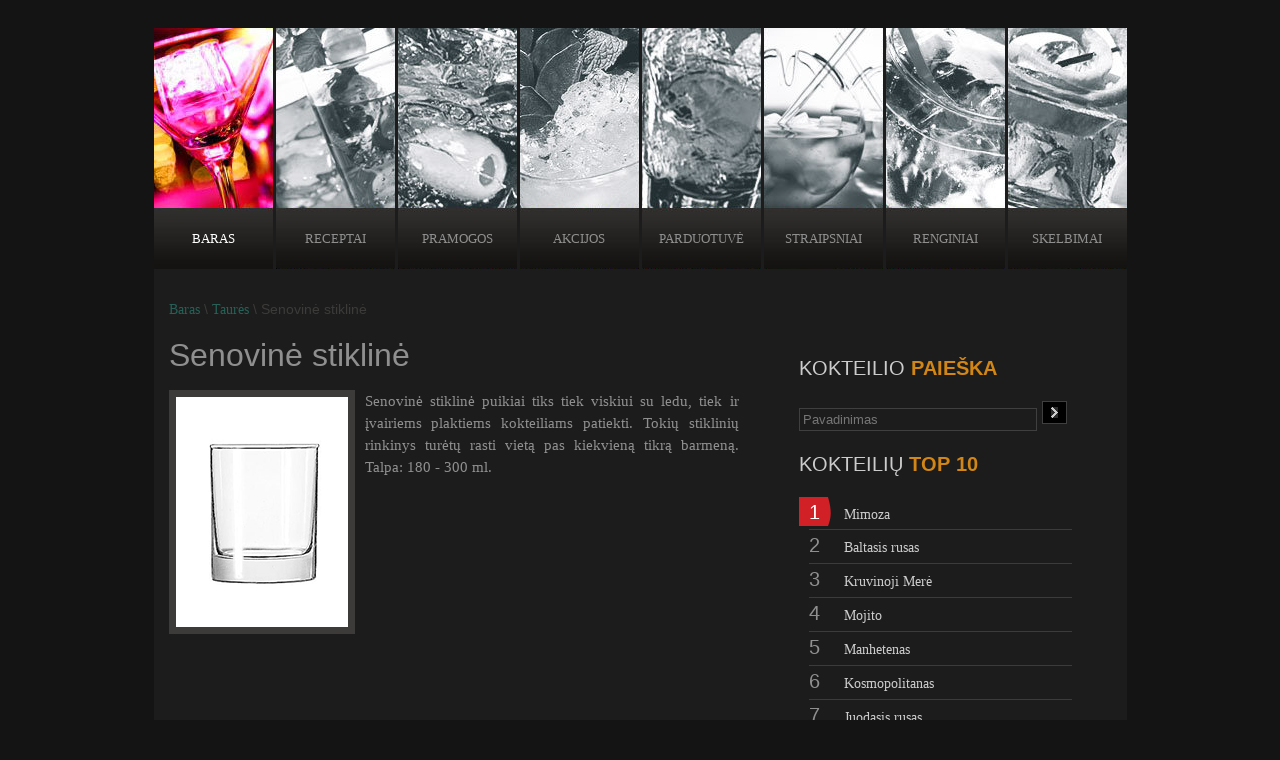

--- FILE ---
content_type: text/html; charset=UTF-8
request_url: http://misc.lt/glass/show/id/14
body_size: 2779
content:
<!DOCTYPE html>
<html>
<head>
 <meta charset="utf-8">
 <title>Taurė / Senovinė stiklinė</title>
 <link href="/styles/layout.css" media="screen" rel="stylesheet" type="text/css" >
 <link href="/styles/nivo-slider.css" media="screen" rel="stylesheet" type="text/css" >
 <script type="text/javascript" src="/scripts/jquery-1.6.min.js"></script>
<script type="text/javascript" src="/scripts/jquery-ui-1.8.11.min.js"></script>
<script type="text/javascript" src="/scripts/jquery.nivo.slider.pack.js"></script>
<script type="text/javascript" src="/scripts/jquery.ui.stars.min.js"></script>
    <script type="text/javascript">
     $(document).ready(function() {
         $('#slideshow').nivoSlider({
            effect:'random', //Specify sets like: 'fold,fade,sliceDown'
            slices:15,
            animSpeed:500, //Slide transition speed
            pauseTime:5000,
            startSlide:0, //Set starting Slide (0 index)
            directionNav:false, //Next & Prev
            directionNavHide:true, //Only show on hover
            controlNav:true, //1,2,3...
            controlNavThumbs:false, //Use thumbnails for Control Nav
            controlNavThumbsFromRel:false, //Use image rel for thumbs
            controlNavThumbsSearch: '.jpg', //Replace this with...
            controlNavThumbsReplace: '_thumb.jpg', //...this in thumb Image src
            keyboardNav:true, //Use left & right arrows
            pauseOnHover:true, //Stop animation while hovering
            manualAdvance:false, //Force manual transitions
            captionOpacity:0.8 //Universal caption opacity
        });

     });
    </script>
    <link rel="shortcut icon" href="http://kokteiliureceptai.lt/favicon.ico">
</head>
<body>
    <div id="wrapper">
        <header>
            <nav><ul class="navigation">
    <li class="active">
        <a class="baras" href="/baras">Baras</a>
    </li>
    <li>
        <a class="recipes" href="/recipes">Receptai</a>
    </li>
    <li>
        <a class="fun" href="#">Pramogos</a>
    </li>
    <li>
        <a class="sale" href="/sale">Akcijos</a>
    </li>
    <li>
        <a class="shop" href="/shop">Parduotuvė</a>
    </li>
    <li>
        <a class="article" href="/article">Straipsniai</a>
    </li>
    <li>
        <a class="events" href="/events">Renginiai</a>
    </li>
    <li>
        <a class="skelbimai" href="#">Skelbimai</a>
    </li>
</ul></nav>
        </header>

        <div id="container">
            <div class="breadcrumbs">
                <a class="baras" href="/baras">Baras</a> \ <a href="/glass">Taurės</a> \ Senovinė stiklinė            </div>
            <div id="content">
                <article class="full">
    <h1>Senovinė stiklinė</h1>
    <div class="text">
        <p style="text-align: justify;"><img class="imageleft" src="/uploaded/taures/senovine.png" alt="" width="172" height="230" />Senovinė stiklinė puikiai tiks tiek viskiui su ledu, tiek ir įvairiems plaktiems kokteiliams patiekti. Tokių stiklinių rinkinys turėtų rasti vietą pas kiekvieną tikrą barmeną. Talpa: 180 - 300 ml.</p>    </div>
</article>            </div>
            <aside>
                <section class="search">
                    <h2 class="header">KOKTEILIO <span>PAIEŠKA</span></h2>
                    <form method="get" action="/recipes/search">
                    <input type="text" name="q" placeholder="Pavadinimas" value=""><input type="submit" value=""><br>
                    </form>
                                    </section>
                <section class="top-drinks">
    <h2 class="header">KOKTEILIŲ <span>TOP 10</span></h2>
    <ul>
                <li><span>1</span> <a href="/kokteilis/mimoza-272">Mimoza</a></li>
                <li><span>2</span> <a href="/kokteilis/baltasis-rusas-231">Baltasis rusas</a></li>
                <li><span>3</span> <a href="/kokteilis/kruvinoji-mere-1">Kruvinoji Merė</a></li>
                <li><span>4</span> <a href="/kokteilis/mojito-2">Mojito</a></li>
                <li><span>5</span> <a href="/kokteilis/manhetenas-258">Manhetenas</a></li>
                <li><span>6</span> <a href="/kokteilis/kosmopolitanas-111">Kosmopolitanas</a></li>
                <li><span>7</span> <a href="/kokteilis/juodasis-rusas-53">Juodasis rusas</a></li>
                <li><span>8</span> <a href="/kokteilis/zombis-50">Zombis</a></li>
                <li><span>9</span> <a href="/kokteilis/adomo-obuolys-6">Adomo obuolys</a></li>
                <li><span>10</span> <a href="/kokteilis/sirdele-3">Širdelė</a></li>
            </ul>
</section>                <!--section class="facebook">
                    <h2 class="header">FACEBOOK <span>ARMIJA</span></h2>
                    <div id="fb-root"></div>
                    <script src="http://static.ak.connect.facebook.com/js/api_lib/v0.4/FeatureLoader.js.php" type="text/javascript"></script>
                    <script type="text/javascript">FB.init("9be85847644621d4b42d556ef05b7b44");</script>
            <fb:fan profile_id="132010613526165" connections="18" width="270" height="360" css="http://kokteiliureceptai.lt/styles/facebook-fan-box.css?26"></fb:fan>
                </section-->
				<section>
					<script async src="//pagead2.googlesyndication.com/pagead/js/adsbygoogle.js"></script>
					<!-- žemiau top 10 -->
					<ins class="adsbygoogle"
						 style="display:inline-block;width:250px;height:250px"
						 data-ad-client="ca-pub-6629411036296675"
						 data-ad-slot="5691312769"></ins>
					<script>
					(adsbygoogle = window.adsbygoogle || []).push({});
					</script>
				</section>
            </aside>
        </div>

        <footer>
            <div class="copyright">kokteiliureceptai.lt   | © 2010 - 2011</div>
            <div class="n-18">Vartodami alkoholį, rizikuojate savo sveikata, šeimos ir visuomenės gerove.</div>
        </footer>
    </div>
    <script type="text/javascript">

      var _gaq = _gaq || [];
      _gaq.push(['_setAccount', 'UA-11468681-2']);
      _gaq.push(['_trackPageview']);

      (function() {
        var ga = document.createElement('script'); ga.type = 'text/javascript'; ga.async = true;
        ga.src = ('https:' == document.location.protocol ? 'https://ssl' : 'http://www') + '.google-analytics.com/ga.js';
        var s = document.getElementsByTagName('script')[0]; s.parentNode.insertBefore(ga, s);
      })();

    </script>
<script defer src="https://static.cloudflareinsights.com/beacon.min.js/vcd15cbe7772f49c399c6a5babf22c1241717689176015" integrity="sha512-ZpsOmlRQV6y907TI0dKBHq9Md29nnaEIPlkf84rnaERnq6zvWvPUqr2ft8M1aS28oN72PdrCzSjY4U6VaAw1EQ==" data-cf-beacon='{"version":"2024.11.0","token":"388dc614e1fb458b9f656037341ca714","r":1,"server_timing":{"name":{"cfCacheStatus":true,"cfEdge":true,"cfExtPri":true,"cfL4":true,"cfOrigin":true,"cfSpeedBrain":true},"location_startswith":null}}' crossorigin="anonymous"></script>
</body>
</html>


--- FILE ---
content_type: text/html; charset=utf-8
request_url: https://www.google.com/recaptcha/api2/aframe
body_size: 267
content:
<!DOCTYPE HTML><html><head><meta http-equiv="content-type" content="text/html; charset=UTF-8"></head><body><script nonce="4EJzahKg4uDCmSOmao_qYA">/** Anti-fraud and anti-abuse applications only. See google.com/recaptcha */ try{var clients={'sodar':'https://pagead2.googlesyndication.com/pagead/sodar?'};window.addEventListener("message",function(a){try{if(a.source===window.parent){var b=JSON.parse(a.data);var c=clients[b['id']];if(c){var d=document.createElement('img');d.src=c+b['params']+'&rc='+(localStorage.getItem("rc::a")?sessionStorage.getItem("rc::b"):"");window.document.body.appendChild(d);sessionStorage.setItem("rc::e",parseInt(sessionStorage.getItem("rc::e")||0)+1);localStorage.setItem("rc::h",'1769613249407');}}}catch(b){}});window.parent.postMessage("_grecaptcha_ready", "*");}catch(b){}</script></body></html>

--- FILE ---
content_type: text/css
request_url: http://misc.lt/styles/layout.css
body_size: 4216
content:
/*
    Document   : layout
    Created on : 2010-11-23, 19.59.22
    Author     : Experts
    Description:
        Portalo dizainas.
*/

@import '/styles/styles.css';

/***************************
 * Page Layout
*/
html,body{background: #141414;}
/*
   __wrapper
*/

#wrapper {width: 973px;margin:28px auto 0 auto;background:#1c1c1c;}

/*
   __header: defaults
*/
#wrapper>header {text-align: left;}
#wrapper>header>nav {margin-top:10px;overflow: auto;}
#wrapper>header>nav>ul {margin:0;}
#wrapper>header>nav>ul>li {float:left;list-style: none;width:119px;height:241px;margin-left:3px;position: relative;}
#wrapper>header>nav>ul>li:first-child {margin-left:0}

#wrapper>header>nav>ul>li>a {display:block;width:119px;padding-top:180px;height:61px;background: url(/images/layout/top-nav-button-images.jpg) no-repeat;text-align: center;vertical-align: middle;line-height: 61px;font-size:13px;color:#8f8f8f;font-family: verdana,tahoma;text-decoration: none;text-transform: uppercase;}
#wrapper>header>nav>ul>li.active>a,
#wrapper>header>nav>ul>li>a:hover {color:#fff;}
#wrapper>header>nav>ul>li.active>a.baras,
#wrapper>header>nav>ul>li>a.baras:hover {background-position: 0 100%;}
#wrapper>header>nav>ul>li>a.recipes {background-position: -119px 0;}
#wrapper>header>nav>ul>li.active>a.recipes,
#wrapper>header>nav>ul>li>a.recipes:hover {background-position: -119px 100%;}
#wrapper>header>nav>ul>li>a.fun {background-position: -238px 0;}
#wrapper>header>nav>ul>li.active>a.fun,
#wrapper>header>nav>ul>li>a.fun:hover {background-position: -238px 100%;}
#wrapper>header>nav>ul>li>a.sale {background-position: -357px 0;}
#wrapper>header>nav>ul>li.active>a.sale,
#wrapper>header>nav>ul>li>a.sale:hover {background-position: -357px 100%;}
#wrapper>header>nav>ul>li>a.shop {background-position: -476px 0;}
#wrapper>header>nav>ul>li.active>a.shop,
#wrapper>header>nav>ul>li>a.shop:hover {background-position: -476px 100%;}
#wrapper>header>nav>ul>li>a.article {background-position: -595px 0;}
#wrapper>header>nav>ul>li.active>a.article,
#wrapper>header>nav>ul>li>a.article:hover {background-position: -595px 100%;}
#wrapper>header>nav>ul>li>a.events {background-position: -714px 0;}
#wrapper>header>nav>ul>li.active>a.events,
#wrapper>header>nav>ul>li>a.events:hover {background-position: -714px 100%;}
#wrapper>header>nav>ul>li>a.skelbimai {background-position: -833px 0;}
#wrapper>header>nav>ul>li.active>a.skelbimai,
#wrapper>header>nav>ul>li>a.skelbimai:hover {background-position: -833px 100%;}


div#container {padding:15px;}

div#content {display: table-cell;width: 570px;padding-right: 60px;position: relative;vertical-align: top;}
aside {display: table-cell;width: 273px;vertical-align: top;}
aside > section {margin-bottom: 20px;}
aside > .search input[type="text"] {width: 230px;}
aside > .search input[type="submit"] {height:23px;width: 23px;margin-left:5px;background-position: center;}
aside > .top-drinks ul {margin-left: 10px;}
aside > .top-drinks li {list-style: none;border-bottom: 1px solid #3c3b3a;padding-bottom: 3px;}
aside > .top-drinks li a {color:#ccc;font-size:14px;text-decoration: none;}
aside > .top-drinks li a:hover {color: #3c7dc4;}
aside > .top-drinks li span {font-size: 20px;margin-right:20px;}
aside > .top-drinks li:first-child span {color:#fff;margin-right:9px;text-align: center;margin-left:-10px;background: url(/images/layout/top-first-place.png) no-repeat;display:inline-block;width:32px;height:29px;}

/*
   __breadcrumbs: defaults
*/
.breadcrumbs {color: #3c3b3a;font-size: 14px;padding: 15px 0;}
.breadcrumbs a {font-size: 14px;}
/*
   __leftside: login
*/
aside > .login input[type="text"],
aside > .login input[type="password"] {width:230px;margin-right:5px;}
aside > .login input[type="text"] {width:260px;margin-bottom: 3px;}
aside > .login input[type="submit"] {height:23px;width: 23px;background-position: center;}
aside > .login input[type="submit"]:hover {background-image:url(/images/layout/submit-active-arrow.png)}

/*
   __slideshow: defaults
*/
#slideshow {position: relative;margin-bottom: 30px;border: 10px solid #333;
    width:550px;
    height:302px;
    background:url(/images/icons/loading.gif) no-repeat 50% 50%;
}
#slideshow img {
    position:absolute;
    top:0px;
    left:0px;
    display:none;
}

/*
   __new-article: defaults
*/
.new-articles {margin-bottom: 30px;}
.new-articles article {display: table-cell;vertical-align: top;width: 272px;padding-left:26px}
.new-articles h2.header + article {padding-left:0;}
.new-articles article > a {display: block;}
.new-articles article img {border: 7px solid #333;}
.new-articles article .date {color:#5a8f29;font-size:12px;font-family: verdana;}
.new-articles article h1 a {color:#ccc;font-size:14px;font-family: verdana;text-decoration: none;}
.new-articles article h1 a:hover {text-decoration: underline;}

/*
   __new-article: defaults
*/
.last-news {margin-bottom: 30px;}
.last-news article {display: table-cell;vertical-align: top;width: 272px;padding-left:26px}
.last-news article:first-child {padding-left:0;}
.last-news article ul {margin:0;}
.last-news article ul li {border-bottom: 1px solid #3c3b3a;list-style-image: url(/images/layout/list-style-image-green.png);list-style-position: inside;}
.last-news article ul li a {color: #ccc;}
.last-news article ul li a:hover {text-decoration: none;}

/*
   __article-list: defaults
*/
.article-list article {border-top: 1px solid #3c3b3a;margin-bottom: 15px;padding-top: 15px;}
.article-list article:first-child {border-top: 0;padding-top: 0;}
.article-list article > div {display: table-cell;vertical-align: top;}
.article-list article .image img {border:7px solid #3c3b3a;}
.article-list article h1 {line-height: 22px;}
.article-list article h1 a {font-family: verdana;font-size:14px;line-height: 22px;}
.article-list article .text {padding-left:10px;font-family: verdana;font-size: 13px;color:#8f8f8f;}
.article-list article .text time {color:#5a8f29;font-family: verdana;font-size:12px;}

/*
   __article-list: defaults
*/
article.full h1 {font-family: arial;font-size: 32px; color:#8f8f8f;line-height: 40px;text-align: left;margin-bottom: 15px;}
article.full .author {font-family: arial;font-size:15px;color:#8f8f8f;margin: 10px 0;}
article.full .author span {color:#7e5e7e;}
article.full .author time {margin-left:8px;font-size: 13px;}
article.full .menu {margin: 10px 0;}
article.full .menu li {float:left;margin-left: 8px;list-style: none;}
article.full .menu li:first-child {margin-left: 0;}
article.full .menu ul {overflow: auto;margin: 0;}
article.full .menu img {margin: 0 0 -2px 0;}
article.full .menu img:first-child {margin-left: 0;}
article.full .menu a {font-family: verdana;font-size: 11px;color:#ccc;text-decoration: underline;}
article.full .image {float:left;margin:0 10px 0px 0;border:7px solid #3c3b3a;}
article.full {font-family: verdana;font-size:15px;line-height: 22px;color: #8f8f8f;text-align: justify;margin-bottom: 20px;}
article.full p {margin: 0 0 10px 0;}
article.full span.facebook {margin-left:20px;}

/*
   __article-list: similar-articles
*/
.similar-articles {column-count: 2;column-gap: 20px;-moz-column-count: 2;-moz-column-gap: 20px;-webkit-column-count: 2;-webkit-column-gap: 20px;}
.similar-articles ul {margin:0;}
.similar-articles ul li {border-bottom: 1px solid #3c3b3a;list-style-image: url(/images/layout/list-style-image-green.png);list-style-position: inside;}
.similar-articles ul li a {color: #ccc;}
.similar-articles ul li a:hover {text-decoration: none;}

/*
   __recipes-list: defaults
*/
.list-byname {margin-bottom:20px;column-count: 3;column-gap: 20px;-moz-column-count: 3;-moz-column-gap: 20px;-webkit-column-count: 3;-webkit-column-gap: 20px;}
.list-byname .letter {font-size:30px;font-family: verdana;color:#ccc;text-transform: uppercase;border-bottom: 1px dotted #3c3b3a;}
.list-byname ul {margin:0;}
.list-byname ul li {list-style: none;}
.list-byname ul li a {color:#ccc;}

.recipes-sort-type {text-align: right;margin: 0 0 20px 0;}
.recipes-sort-type a {margin-left:10px;display: inline-block;width:19px;height:13px;}
.recipes-sort-type a.name {background: url(/images/icons/sort-type-name.png) no-repeat;}
.recipes-sort-type a.name:hover,
.recipes-sort-type a.name_active {background: url(/images/icons/sort-type-name-active.png) no-repeat;}
.recipes-sort-type a.image {background: url(/images/icons/sort-type-image.png) no-repeat;}
.recipes-sort-type a.image_active,
.recipes-sort-type a.image:hover {background: url(/images/icons/sort-type-image-active.png) no-repeat;}

.recipes-list {margin-bottom: 20px;}
.recipes-list ul {margin:0;}
.recipes-list ul li {cursor: pointer;display: inline-block; width:114px;height:166px;border:1px solid #3f3f3f;background:#241f1c;margin:0 0 15px 30px;}
.recipes-list ul li  a {text-decoration: none;}
.recipes-list ul li:nth-child(4n+1) {margin-left:0;}

/*
   __baras: defaults
*/
.baras-home ul {margin:0;}
.baras-home ul li {cursor: pointer;display: inline-block; width:184px;height:264px;margin:0 0 5px 4px;position: relative;}
.baras-home ul li:nth-child(3n+1) {margin-left:0;}
.baras-home ul li >div {height:27px;position: absolute;bottom: 0;background-color: rgba(81,126,172,0.75);width:100%;overflow: hidden;}
.baras-home ul li:nth-child(2n)>div {background-color: rgba(88,87,139,0.75);}
.baras-home ul li >div a {color:#fff;font-size:18px;margin:0 5px;padding-bottom:5px;font-family: arial;text-decoration: none;}
.baras-home ul li span {margin:5px;color:#fff;font-family: arial;font-size:14px;}
.baras-home .line-purple {background-color: transparent;border-style: solid;margin: 0 5px;border:1px 0;border-top:1px solid rgba(53,98,143,0.75);border-bottom:1px solid rgba(71,132,191,0.75);}
.baras-home ul li:nth-child(2n) .line-purple {border-top:1px solid rgba(71,70,120,0.75);border-bottom:1px solid rgba(106,105,156,0.75);}


/*
   __baras-list: defaults
*/
.baras-list ul {overflow: auto;margin:20px 0;}
.baras-list li {position: relative;float:left;width:172px;height:232px;border:7px solid #3c3b3a;margin:0 0 10px 6px;list-style: none;text-align: center;}
.baras-list li:nth-child(3n+1) {margin-left:0}
.baras-list li a {color:#ccc;text-decoration: none;font-size:13px;}

/*
   __sale-menu: defaults
*/
.baras-menu ul {margin: 0;overflow: auto}
.baras-menu li {color: #8f8f8f;font-size:14px;font-family: verdana;list-style: none;float:left;width:190px;}
.baras-menu li a {font-family: verdana;font-size: 14px;}
.baras-menu li a.active {text-decoration: underline;}

/*
   __recipe: defaults
*/
#recipe {overflow: auto;}
#recipe h1 {text-transform: uppercase;color:#ccc;font-size: 30px;font-family: 'arial narrow', arial;font-weight: bold;line-height: 30px;}
#recipe h2 {text-transform: uppercase;color:#ccc;font-size: 26px;font-family: 'arial narrow', arial;font-weight: bold;line-height: 26px;display:inline-block;}
#recipe .basic-drink {text-transform: uppercase;color:#ccc;font-size: 22px;font-family: 'arial narrow', arial;}
#recipe img.large {float:right;}
#recipe .col1 {line-height: 16px;display: table-cell;width:180px;}
#recipe .col1 input.count {width: 30px;text-align: center;}
#recipe .head {color: #ccc;font-size: 16px;font-family: 'arial narrow', arial;margin:10px 0 10px 0;}
#recipe .col2 {display: table-cell;}

#recipe dl {margin-bottom: 30px;overflow: auto;}
#recipe dl dt {float:left;width: 250px;color:#ccc;font-size: 14px;padding-left:5px;}
#recipe dl dd {float:left;color:#ccc;font-size: 14px;width:130px;text-align: right;padding-right: 5px;}
#recipe dl dt:nth-child(4n+1),
#recipe dl dd:nth-child(4n+2) {background: #2D2D2D;}

#recipe h2.header {font-size:16px;}
#recipe ol {margin: 0 0 20px 25px;}
#recipe ol li {font-size:14px;font-family: verdana;color:#8f8f8f;text-align: justify;border-bottom:1px dotted #3c3b3a;padding:5px 0;}
#recipe .text {text-align: justify;}
/*
   __recipe: menu
*/
#recipe .menu {margin: 10px 0;border-bottom:1px dotted #3c3b3a;padding:5px 0;}
#recipe .menu li {float:left;margin-left: 8px;list-style: none;}
#recipe .menu li:first-child {margin-left: 0;}
#recipe .menu ul {overflow: auto;margin: 0;}
#recipe .menu img {margin: 0 0 -2px 0;}
#recipe .menu img:first-child {margin-left: 0;}
#recipe .menu a {font-family: verdana;font-size: 11px;color:#ccc;text-decoration: underline;}
/*
   __recipes-list: cocktails-groups
*/
.cocktails-groups {column-count: 3;column-gap: 20px;-moz-column-count: 3;-moz-column-gap: 20px;-webkit-column-count: 3;-webkit-column-gap: 20px;}
.cocktails-groups ul {margin:0;}
.cocktails-groups ul li {border-bottom: 1px solid #3c3b3a;list-style-image: url(/images/layout/list-style-image-green.png);list-style-position: inside;}
.cocktails-groups ul li a {color: #ccc;}
.cocktails-groups ul li a:hover {text-decoration: none;}

/*
   __events-menu: defaults
*/
.events-menu ul {margin: 0;overflow: auto}
.events-menu li {color: #8f8f8f;font-size:14px;font-family: verdana;list-style: none;float:left;width:190px;}
.events-menu li a {font-family: verdana;font-size: 14px;}
/*
   __events-filter: defaults
*/
.events-filter {margin: 15px 0;}
.events-filter input[type="submit"] {width: auto;background-image: none;background: #2d2d2d;border:1px solid #747474;height:19px;width:68px;}
.events-filter input[type="submit"]:hover {background-image: none;color: #0b5b9f}
.events-filter select {color:#dedede;font-size: 12px;background: #2d2d2d;border:1px solid #747474;width:153px;height:19px;}

/*
   __events-order: defaults
*/
.events-order {color: #8f8f8f;font-size: 12px;}
.events-order a {margin-right: 10px;}

/*
   __events-list: defaults
*/
.events-list > article {border-bottom: 1px solid #3c3b3a;padding:5px 0;margin:10px 0;}
.events-list > article:last-child {border-bottom: 0;}
.events-list > article h1 > a {font-size:18px;}
.events-list > article div.weekday {color:#7e5e7e;font-size:14px;text-transform: uppercase;}
.events-list > article > table {width: 100%}
.events-list > article td.image {width: 110px;vertical-align: top;}
.events-list > article td.name {width: 50px;vertical-align: top;font-size:13px;color:#ccc;}
.events-list > article td.text {vertical-align: top;font-size:13px;color:#8f8f8f;}

/*
   __event: defaults
*/
#event {border-bottom: 1px solid #3c3b3a;padding-bottom:15px;margin-bottom:15px;}
#event h1 {color:#ccc;font-size:32px;}
#event .menu {margin: 20px 0;}
#event .menu li {float:left;margin-left: 8px;list-style: none;}
#event .menu li:first-child {margin-left: 0;}
#event .menu ul {overflow: auto;margin: 0;}
#event .menu img {margin: 0 0 -2px 0;}
#event .menu img:first-child {margin-left: 0;}
#event .menu a {font-family: verdana;font-size: 11px;color:#ccc;text-decoration: underline;}

#event div.weekday {color:#5a8f29;font-size:14px;text-transform: uppercase;}
#event > table {width: 100%}
#event > table td {vertical-align: top;}
#event td.image {width: 110px;vertical-align: top;}
#event .name {width: 50px;vertical-align: top;font-size:13px;color:#ccc;line-height: 22px;}
#event td.text {font-size:13px;color:#8f8f8f;line-height: 22px;}
#event td.text span.red {color: #d22027;}

/*
   __event: members
*/
.event-members > div {color:#ccc;font-size:13px;}
.event-members ul {overflow: auto;margin: 0;}
.event-members ul li {list-style: none; float:left;color: #5a8f29;margin-right: 10px;font-size: 13px;}


/*
   __shop-menu: defaults
*/
.shop-menu ul {margin:0;overflow: auto;}
.shop-menu li {color: #8f8f8f;font-size:14px;font-family: verdana;list-style: none;float:left;width:190px;}
.shop-menu li a {font-family: verdana;font-size: 14px;}
/*
   __shop-item: defaults
*/
#shop-item {margin-bottom: 30px;}
#shop-item h1 {color:#8f8f8f;font-size:32px;}
#shop-item .menu {margin: 20px 0;}
#shop-item .menu li {float:left;margin-left: 8px;list-style: none;}
#shop-item .menu li:first-child {margin-left: 0;}
#shop-item .menu ul {overflow: auto;margin: 0;}
#shop-item .menu img {margin: 0 0 -2px 0;}
#shop-item .menu img:first-child {margin-left: 0;}
#shop-item .menu a {font-family: verdana;font-size: 11px;color:#ccc;text-decoration: underline;}
#shop-item .col1 {display: table-cell;width: 200px;vertical-align: top;}
#shop-item .col2 {display: table-cell;vertical-align: top;}
#shop-item .col1 img {border:7px solid #3c3b3a;}
#shop-item .col2 .price {color:#8F8F8F;margin-top: 30px;}
#shop-item .col2 .price .amount {margin-left: 10px;display: inline-block;text-align: center;font-weight: normal;width:53px;height:26px;color:#fff;font-size:17px;background:url(/images/layout/price.png) no-repeat;font-family: verdana;}

/*
   __shop-item: more-shop-items
*/
.more-shop-items {column-count: 2;column-gap: 20px;-moz-column-count: 2;-moz-column-gap: 20px;-webkit-column-count: 2;-webkit-column-gap: 20px;}
.more-shop-items ul {margin:0;}
.more-shop-items ul li {border-bottom: 1px solid #3c3b3a;list-style-image: url(/images/layout/list-style-image-green.png);list-style-position: inside;}
.more-shop-items ul li a {color: #ccc;}
.more-shop-items ul li a:hover {text-decoration: none;}

/*
   __shop-items: defaults
*/
.shop-items ul {overflow: auto;margin:20px 0;}
.shop-items li {position: relative;float:left;width:151px;height:230px;padding:10px;border:7px solid #3c3b3a;margin:0 0 10px 7px;list-style: none;text-align: center;}
.shop-items li:nth-child(3n+1) {margin-left:0}
.shop-items li .name {text-align: left;line-height: 100%;}
.shop-items li .name a {color:#ccc;text-decoration: underline;font-size:13px;}
.shop-items li .price {position: absolute;bottom: 10px;right:10px;width:53px;height:26px;color:#fff;font-size:17px;background:url(/images/layout/price.png) no-repeat;font-family: verdana;}


/*
   __sale-menu: defaults
*/
.sale-menu ul {margin: 0;overflow: auto}
.sale-menu li {color: #8f8f8f;font-size:14px;font-family: verdana;list-style: none;float:left;width:190px;}
.sale-menu li a {font-family: verdana;font-size: 14px;}

/*
   __sales-filter: defaults
*/
.sales-filter {margin: 15px 0;}
.sales-filter input[type="submit"] {width: auto;background-image: none;background: #2d2d2d;border:1px solid #747474;height:19px;width:68px;}
.sales-filter input[type="submit"]:hover {background-image: none;color: #0b5b9f}
.sales-filter select {color:#dedede;font-size: 12px;background: #2d2d2d;border:1px solid #747474;width:246px;height:19px;}
/*
   __sales-list: defaults
*/
.sales-list > article {border-bottom: 1px solid #3c3b3a;padding:5px 0;margin:10px 0;}
.sales-list > article:last-child {border-bottom: 0;}
.sales-list > article h1 > a {font-size:15px;}
.sales-list > article > table {width: 100%}
.sales-list > article td {vertical-align: top}
.sales-list > article td.image {width: 110px;vertical-align: top;}
.sales-list > article td.name {width: 120px;vertical-align: top;font-size:13px;color:#ccc;}
.sales-list > article td.text {vertical-align: top;font-size:13px;color:#8f8f8f;}

/*
   __footer: defaults
*/
footer {background:#141414 url(/images/layout/footer-background.png) no-repeat;height: 49px;margin-bottom: 20px;}
footer .n-18 {padding: 20px 0 0 70px;color:#ccc;font-family: verdana;font-size:11px;}
footer .copyright {padding: 20px 30px 0 0;color:#ccc;font-family: verdana;font-size:11px;float:right;}

.fb_content_loader_gif {background-image: url(/images/icons/loading.gif);}

h2.header {font-family: 'arial narrow',arial;font-size: 20px;color:#ccc;font-weight: normal;margin-bottom: 20px;}
h2.header span {color: #d18616;font-weight: bold;}
.left {float:left;}

input[type="text"],
input[type="password"] {font-size:13px;background-color: #1c1c1c;color:#ccc;border:1px solid #3f3f3f;padding:3px;}
input[type="submit"] {cursor: pointer;padding:3px 3px 3px 20px;color:#ccc;border:1px solid #3f3f3f;background: black url(/images/layout/submit-arrow.png) no-repeat  8px 8px;}
input[type="submit"]:hover {background-image:url(/images/layout/submit-active-arrow.png)}


/**
    __paginationControl
*/
.paginationControl {
	display:block;
	text-align:center;
	height:22px;
	line-height:21px;
	clear:both;
	padding-top:3px;
	font-family:Arial, Helvetica, sans-serif;
	font-size:12px;
	font-weight:normal;
}

.paginationControl a:link, .paginationControl a:visited{
    font-family: Arial, Helvetica, sans-serif;
    font-size: 11px;
	padding:7px;
	padding-top:2px;
	padding-bottom:2px;
	border:1px solid #1c1c1c;
	margin-left:5px;
	text-decoration:none;
	background-color:#3C3D3F;
	color:#fff;
	width:22px;
	font-weight:normal;
	border-radius: 3px;
	-moz-border-radius: 3px;
	-webkit-border-radius: 3px;
        text-shadow: 1px 1px 1px #000000;
}

.paginationControl a:hover {
	background-color:#eb8501;
	border:1px solid #1c1c1c;
	color:#fff;
}

.paginationControl span {
    font-family: Arial, Helvetica, sans-serif;
    font-size: 11px;
	padding:7px;
	padding-top:2px;
	padding-bottom:2px;
	border:1px solid #3C3D3F;
	margin-left:5px;
	text-decoration:none;
	background-color:#242526;
	color:#fff;
	cursor:default;
	border-radius: 3px;
	-moz-border-radius: 3px;
	-webkit-border-radius: 3px;
        text-shadow: 1px 1px 1px #000000;
}
/* ------------------------------------*/
/* << BEGIN COPY                       */
/* ------------------------------------*/

/* caption styling */

.caption-top, .caption-bottom {
	color: #ffffff;
	padding: 10px 0;
	font-size: 11px;
	font-family: verdana;
	cursor: pointer;
	background: #000;
	text-shadow: 1px 1px 0 #202020;
        text-align: center;
        text-transform: uppercase;
}
.caption-top {
}
.caption-bottom {
}
.caption a, .caption a {
	border: 0 none;
	text-decoration: none;
	background: #000000;
	padding: 0.3em;
}
.caption a:hover, .caption a:hover {
	background: #202020;
}
.caption-wrapper {
	float: left;
}
br.c { clear: both; }

/* ------------------------------------*/
/* END COPY >>>                        */
/* ------------------------------------*/


--- FILE ---
content_type: text/css
request_url: http://misc.lt/styles/styles.css
body_size: 1215
content:
/* --------------------------------------------------------------

   styles.css
   * Resets default browser CSS.

-------------------------------------------------------------- */

html {
	margin:0;
	padding:0;
	border:0;
}

body, div, span, object, iframe,
h1, h2, h3, h4, h5, h6, p, blockquote, pre,
a, abbr, acronym, address, code,
del, dfn, em, img, q, dl, dt, dd, ol, ul, li,
fieldset, form, label, legend,
table, caption, tbody, tfoot, thead, tr, th, td,
article, aside, dialog, figure, footer, header,
hgroup, nav, section {
  margin: 0;
  padding: 0;
  border: 0;
  font-weight: inherit;
  font-style: inherit;
  font-size: 100%;
  font-family: inherit;
  vertical-align: baseline;
}

/* This helps to make newer HTML5 elements behave like DIVs in older browers */
article, aside, dialog, figure, footer, header,
hgroup, nav, section {
    display:block;
}

/* Line-height should always be unitless! */
body {
  line-height: 1.5;
  background: white;
}

/* Tables still need 'cellspacing="0"' in the markup. */
table {
	border-collapse: separate;
	border-spacing: 0;
}
/* float:none prevents the span-x classes from breaking table-cell display */
caption, th, td {
	text-align: left;
	font-weight: normal;
	float:none !important;
}
table, th, td {
	vertical-align: middle;
}

/* Remove possible quote marks (") from <q>, <blockquote>. */
blockquote:before, blockquote:after, q:before, q:after { content: ''; }
blockquote, q { quotes: "" ""; }

/* Remove annoying border on linked images. */
a img { border: none; }

/* Remember to define your own focus styles! */
:focus { outline: 0; }

/* --------------------------------------------------------------

   * Default CSS.

-------------------------------------------------------------- */
body {color:#8F8F8F;font-family: Arial, Verdana;}
strong {font-weight: bold;}
em {font-style: italic;}
p {font-family: verdana;font-size: 15px;line-height: 22px;margin-bottom: 10px;}

a {font-family: Verdana;color: #276056;font-size:13px;text-decoration: none;}
a:hover {text-decoration: underline;}
h2 {clear:both;margin-top:20px;color: #CCCCCC;font-family: 'arial narrow',arial;font-size: 16px;font-weight: bold;line-height: 26px;text-transform: uppercase;}

ul {margin-left:20px;}
ul li {list-style-image: url(/images/layout/list-style-image-green.png);}

ol {margin: 0 0 20px 25px;}
ol li {font-size:14px;font-family: verdana;list-style: decimal;color:#8f8f8f;text-align: justify;border-bottom:1px dotted #3c3b3a;padding:5px 0;}

article.full ul li {margin: 5px 0;}
.clear {clear: both;}
img.imageleft {float:left;clear:left;margin:0 10px 10px 0;border:7px solid #3c3b3a;}
img.imageright {float:right;clear:right;margin:0 0 10px 10px;border:7px solid #3c3b3a;}
.color1 {color:#D18616;}